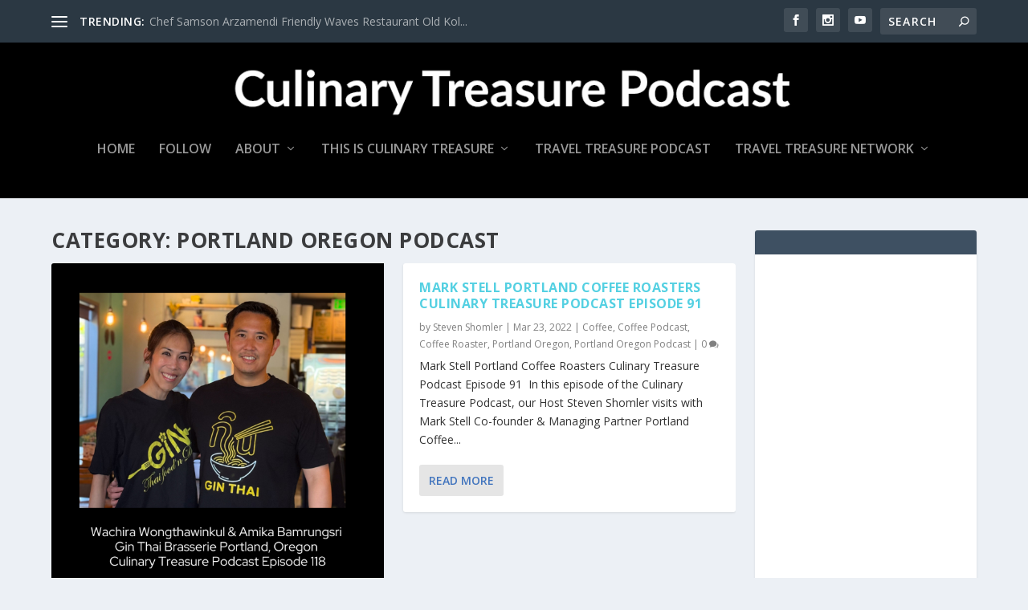

--- FILE ---
content_type: text/html; charset=utf-8
request_url: https://www.google.com/recaptcha/api2/aframe
body_size: 267
content:
<!DOCTYPE HTML><html><head><meta http-equiv="content-type" content="text/html; charset=UTF-8"></head><body><script nonce="wsS4qbCN7G3kNYVuTr26vw">/** Anti-fraud and anti-abuse applications only. See google.com/recaptcha */ try{var clients={'sodar':'https://pagead2.googlesyndication.com/pagead/sodar?'};window.addEventListener("message",function(a){try{if(a.source===window.parent){var b=JSON.parse(a.data);var c=clients[b['id']];if(c){var d=document.createElement('img');d.src=c+b['params']+'&rc='+(localStorage.getItem("rc::a")?sessionStorage.getItem("rc::b"):"");window.document.body.appendChild(d);sessionStorage.setItem("rc::e",parseInt(sessionStorage.getItem("rc::e")||0)+1);localStorage.setItem("rc::h",'1768625227820');}}}catch(b){}});window.parent.postMessage("_grecaptcha_ready", "*");}catch(b){}</script></body></html>